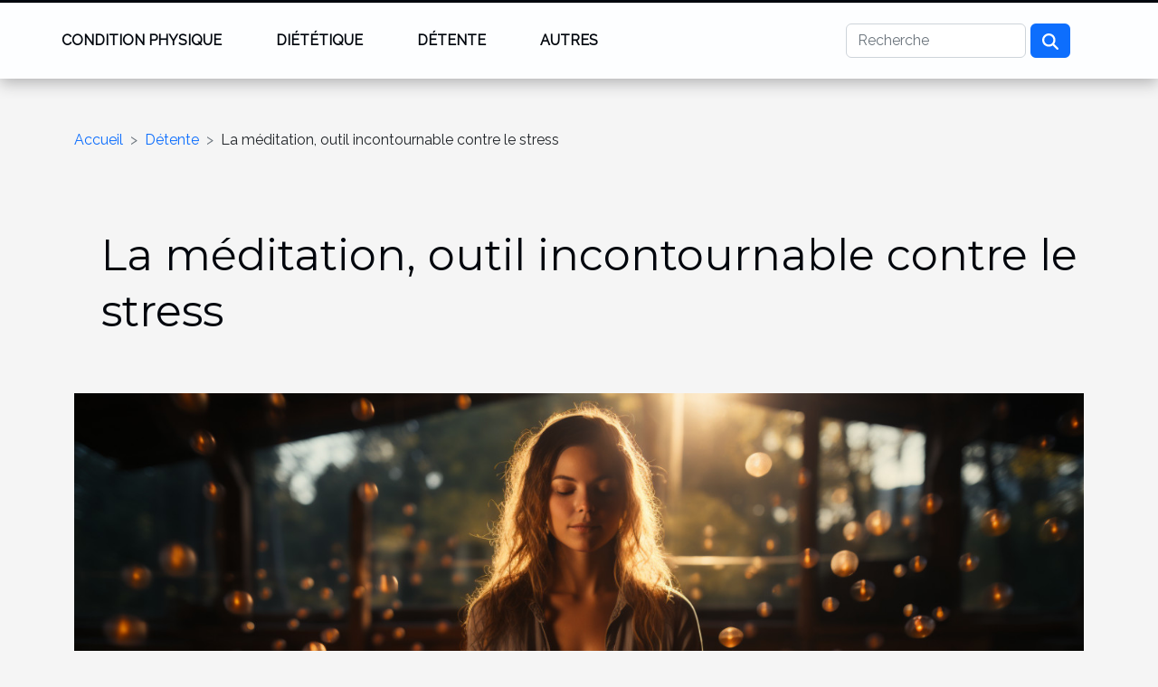

--- FILE ---
content_type: text/html; charset=UTF-8
request_url: https://www.faf-pm.org/la-meditation-outil-incontournable-contre-le-stress
body_size: 9125
content:
<!DOCTYPE html>
    <html lang="fr">
<head>
    <meta charset="utf-8">
    <meta name="viewport" content="width=device-width, initial-scale=1">
    <title>La méditation, outil incontournable contre le stress  | www.faf-pm.org</title>

<meta name="description" content="">

<meta name="robots" content="all" />
<link rel="icon" type="image/png" href="/favicon.png" />


    <link rel="stylesheet" href="/css/style2.css">
</head>
<body>
    <header>
    <div class="container-fluid fixed-top d-flex justify-content-center">
        <nav class="navbar navbar-expand-xl pt-3">
            <div class="container-fluid">
                <button class="navbar-toggler" type="button" data-bs-toggle="collapse" data-bs-target="#navbarSupportedContent" aria-controls="navbarSupportedContent" aria-expanded="false" aria-label="Toggle navigation">
                    <svg xmlns="http://www.w3.org/2000/svg" fill="currentColor" class="bi bi-list" viewBox="0 0 16 16">
                        <path fill-rule="evenodd" d="M2.5 12a.5.5 0 0 1 .5-.5h10a.5.5 0 0 1 0 1H3a.5.5 0 0 1-.5-.5m0-4a.5.5 0 0 1 .5-.5h10a.5.5 0 0 1 0 1H3a.5.5 0 0 1-.5-.5m0-4a.5.5 0 0 1 .5-.5h10a.5.5 0 0 1 0 1H3a.5.5 0 0 1-.5-.5"></path>
                    </svg>
                </button>
                <div class="collapse navbar-collapse" id="navbarSupportedContent">
                    <ul class="navbar-nav">
                                                    <li class="nav-item">
    <a href="/condition-physique" class="nav-link">Condition physique</a>
    </li>
                                    <li class="nav-item">
    <a href="/dietetique" class="nav-link">Diététique</a>
    </li>
                                    <li class="nav-item">
    <a href="/detente" class="nav-link">Détente</a>
    </li>
                                    <li class="nav-item">
    <a href="/autres" class="nav-link">Autres</a>
    </li>
                            </ul>
                    <form class="d-flex" role="search" method="get" action="/search">
    <input type="search" class="form-control"  name="q" placeholder="Recherche" aria-label="Recherche"  pattern=".*\S.*" required>
    <button type="submit" class="btn">
        <svg xmlns="http://www.w3.org/2000/svg" width="18px" height="18px" fill="currentColor" viewBox="0 0 512 512">
                    <path d="M416 208c0 45.9-14.9 88.3-40 122.7L502.6 457.4c12.5 12.5 12.5 32.8 0 45.3s-32.8 12.5-45.3 0L330.7 376c-34.4 25.2-76.8 40-122.7 40C93.1 416 0 322.9 0 208S93.1 0 208 0S416 93.1 416 208zM208 352a144 144 0 1 0 0-288 144 144 0 1 0 0 288z"/>
                </svg>
    </button>
</form>
                </div>
            </div>
        </nav>
    </div>
</header>
<div class="container">
        <nav aria-label="breadcrumb"
               style="--bs-breadcrumb-divider: '&gt;';" >
            <ol class="breadcrumb">
                <li class="breadcrumb-item"><a href="/">Accueil</a></li>
                                    <li class="breadcrumb-item  active ">
                        <a href="/detente" title="Détente">Détente</a>                    </li>
                                <li class="breadcrumb-item">
                    La méditation, outil incontournable contre le stress                </li>
            </ol>
        </nav>
    </div>
<div class="container-fluid">
    <main class="container sidebar-right mt-2">
        <div class="row">
            <div>

                                    <h1>
                        La méditation, outil incontournable contre le stress                    </h1>
                
                    <img class="img-fluid" src="/images/la-meditation-outil-incontournable-contre-le-stress.jpeg" alt="La méditation, outil incontournable contre le stress">            </div>
            <div class="col-md-9 order-1 order-md-2 col-12 main">
                                <article class="container main" ><details  open >
                    <summary>Sommaire</summary>
        
                                    <ol>
                                        <li>
                        <a href="javascript:;" onclick="document.querySelector('#anchor_0').scrollIntoView();">Les origines de la méditation et son évolution</a>
                    </li>
                                                                                    <li>
                        <a href="javascript:;" onclick="document.querySelector('#anchor_1').scrollIntoView();">La méditation face au stress : comprendre son efficacité</a>
                    </li>
                                                                                    <li>
                        <a href="javascript:;" onclick="document.querySelector('#anchor_2').scrollIntoView();">Pratiquer la méditation : conseils pour débuter</a>
                    </li>
                                                                                    <li>
                        <a href="javascript:;" onclick="document.querySelector('#anchor_3').scrollIntoView();">L&#039;impact de la méditation sur le corps et l&#039;esprit</a>
                    </li>
                                                                                    <li>
                        <a href="javascript:;" onclick="document.querySelector('#anchor_4').scrollIntoView();">Intégrer la méditation dans sa vie : stratégies et obstacles</a>
                    </li>
                                                            </ol>
                        </details>

                    <div><p>
Dans une société où le rythme effréné du quotidien pèse sur nos épaules, la recherche d'équilibre et de bien-être devient primordiale. La méditation émerge comme une pratique ancestrale réadaptée aux maux contemporains, promettant une oasis de paix au sein du tumulte ambiant. De nombreuses études scientifiques ont mis en lumière ses bienfaits significatifs sur la santé mentale et physique, notamment dans la gestion du stress. À travers cet article, nous explorerons comment cet outil millénaire peut être réinventé pour s'attaquer au stress, fléau de notre époque. Loin d'être une mode éphémère, la méditation s'inscrit comme un remède pérenne face à l'anxiété et à la pression de la vie moderne. Découvrez les mécanismes par lesquels la méditation agit et comment l'intégrer aisément dans votre routine pour améliorer votre qualité de vie. Cet examen approfondi vous invitera à considérer la méditation non pas comme une simple activité, mais comme une véritable philosophie de vie au service de votre sérénité.
</p><h2 id="anchor_0">Les origines de la méditation et son évolution</h2>
<p>
La méditation, dont l'histoire remonte à des millénaires, trouve ses racines dans les cultures ancestrales, notamment au sein des traditions bouddhistes et hindouistes. Cette discipline ancienne était initialement pratiquée en vue d'atteindre une compréhension plus profonde de la vie sacrée et de l'univers. Avec le temps, la méditation a traversé les frontières et a été adoptée par de nombreuses autres cultures, qui l'ont adaptée à leurs propres croyances spirituelles et pratiques rituelles. Aujourd'hui, la méditation est devenue une pratique moderne, couramment utilisée pour contrer les méfaits du stress et promouvoir le bien-être général. 
</p>
<p>
Les bienfaits scientifiquement prouvés de la méditation ont été confirmés par de multiples études, faisant de cette pratique un outil validé et reconnu dans le domaine de la psychologie comportementale. Elle favorise notamment la réduction de l'anxiété, l'amélioration de la concentration et une meilleure gestion des émotions. Le concept de "mindfulness", ou pleine conscience, est l'un des aspects les plus étudiés de la méditation moderne. Il consiste à porter une attention particulière, de manière intentionnelle et sans jugement, à l'expérience du moment présent. Ainsi, la méditation, en s'adaptant aux exigences de notre époque, est devenue un véritable pont entre les sagesses millénaires et les nécessités contemporaines de la société en quête de tranquillité et de santé mentale.
</p><h2 id="anchor_1">La méditation face au stress : comprendre son efficacité</h2>
<p>La méditation s'est établie comme une pratique bénéfique dans la gestion de l'anxiété et la réduction du stress. Les mécanismes d'action de cette technique ancienne, validés par de nombreuses études scientifiques, interviennent à différents niveaux de la physiologie et de la psychologie humaines. L'un des concepts clefs pour comprendre l'impact positif de la méditation sur la santé mentale est la "réponse de relaxation", un état physiologique de profond repos, induit par la pratique régulière de la méditation.</p>

<p>Lorsque le corps est soumis à du stress, il déclenche une série de réactions connues sous le nom de "réponse de stress", qui prépare l'organisme à la "lutte ou fuite". À l'opposé, la méditation active la réponse de relaxation, ce qui entraîne une diminution de la fréquence cardiaque, une baisse de la pression artérielle et une réduction des niveaux de cortisol, l'hormone du stress. Des recherches publiées dans des revues spécialisées telles que "Psychosomatic Medicine" ont montré que la méditation peut influer de manière significative sur ces indicateurs physiologiques, favorisant ainsi une meilleure régulation émotionnelle et un état de calme intérieur.</p>

<p>De plus, la méditation favorise une meilleure conscience de l'instant présent, aidant à détacher l'attention des préoccupations futures ou des remémorations passées, souvent sources d'anxiété. En cultivant un état de pleine conscience, les individus apprennent à observer leurs pensées et émotions sans jugement, ce qui peut contribuer à une attitude plus sereine face aux situations stressantes. En somme, les spécialistes du domaine, dont les neuropsychologues experts en stress, reconnaissent la méditation comme un outil pertinent pour améliorer la qualité de vie et gérer efficacement le stress quotidien.</p><h2 id="anchor_2">Pratiquer la méditation : conseils pour débuter</h2>
<p>Lorsque l'on souhaite <strong>débuter la méditation</strong>, il est primordial de se rappeler que la <strong>pratique régulière</strong> est la clé d'une évolution personnelle significative. En tant qu'instructeur de méditation certifié, je recommande de s'engager dans un rituel quotidien, même pour de courts moments, afin d'ancrer cette nouvelle habitude dans votre routine. La <strong>patience</strong> est également un pilier essentiel ; ne vous découragez pas si les résultats ne sont pas immédiats, chaque session est une brique qui construit le pont vers un <strong>bien-être quotidien</strong>.</p>

<p>Les <strong>techniques de méditation</strong> sont variées et il est conseillé de les explorer pour trouver celle qui vous correspond le mieux. Parmi elles, la "cohérence cardiaque" est une méthode efficace pour réduire le stress. Elle consiste à réguler votre respiration pour arriver à un rythme cardiaque stable et harmonieux, favorisant ainsi une détente profonde. Intégrer ce terme technique dans votre pratique peut grandement améliorer la qualité de votre expérience méditative. Commencez par des séances de 5 minutes et augmentez progressivement la durée, en restant toujours à l'écoute de vos sensations et de votre rythme intérieur.</p><h2 id="anchor_3">L'impact de la méditation sur le corps et l'esprit</h2>
<p>La pratique méditative, loin d'être une simple tendance éphémère, se révèle être un levier puissant pour maintenir l'équilibre intérieur. En effet, elle favorise l'homéostasie, terme technique désignant la capacité de l'organisme à maintenir une stabilité interne malgré les fluctuations externes. Sur le plan physique, les bienfaits physiques de la méditation sont multiples et avérés : réduction de la tension artérielle, amélioration de la qualité du sommeil, et même atténuation des douleurs chroniques. Ces effets bénéfiques ont été corroborés par des études scientifiques et sont soutenus par des médecins spécialistes en médecine intégrative.</p>

<p>Concernant la santé psychologique, la méditation agit comme un outil de gestion du stress performant. Elle augmente la résilience émotionnelle, permettant de mieux rebondir face aux adversités de la vie. Des témoignages abondent, racontant comment cette pratique a transformé des existences accablées par le stress en vies épanouies et sereines. Certains professionnels de santé mettent en avant la capacité de la méditation à induire un état de relaxation profonde, réduisant ainsi les symptômes d'anxiété et de dépression.</p>

<p>Les pratiquants réguliers relatent souvent un sentiment renouvelé de paix et de bien-être, preuve que la méditation est bien <em>indispensable</em> pour ceux qui cherchent à cultiver un bien-être durable. Il est évident que l'intégration d'une routine méditative dans le quotidien peut transformer de manière bénéfique notre rapport à nous-même et au monde qui nous entoure.</p><h2 id="anchor_4">Intégrer la méditation dans sa vie : stratégies et obstacles</h2>
<p>L'intégration de la méditation dans le quotidien peut se heurter à plusieurs obstacles, tels que le manque de temps, une méconnaissance des techniques ou encore des idées préconçues sur cette pratique. Ces défis sont néanmoins surmontables. D'abord, il est fondamental de comprendre que la méditation accessible ne requiert pas nécessairement de longues heures de pratique ; quelques minutes par jour peuvent suffire pour ressentir ses bienfaits. Pour cela, il peut être judicieux de commencer par des sessions courtes, de cinq à dix minutes, en utilisant des applications ou des guides en ligne.</p>
<p>De plus, adopter une approche de méditation accessible implique de se défaire de l'image stéréotypée de la méditation liée uniquement à des traditions spirituelles ou religieuses. La pratique laïque, soutenue par les avancées en psychologie clinique et les thérapies comportementales, offre un cadre adapté à tous, sans distinction de croyance. Un psychologue clinicien spécialisé pourra accompagner les débutants dans leur apprentissage et proposer des stratégies personnalisées tenant compte des obstacles individuels.</p>
<p>La persévérance est également une clé de l'intégration réussie de la méditation dans sa vie. Face aux inévitables fluctuations de la motivation, se rappeler des objectifs initiaux et des bénéfices sur le bien-être peut aider à maintenir une pratique régulière. Enfin, s'entourer d'une communauté ou participer à des groupes de méditation peut encourager la régularité et permettre de partager des expériences et des conseils. La méditation, loin d'être une pratique élitiste, est à la portée de tous ceux qui sont prêts à investir dans leur santé mentale et à surmonter les obstacles avec détermination et stratégie.</p><div>                    <fieldset><time datetime="2024-01-04 23:42:37">Jeudi 4 janvier 2024 23:42</time>                        <ul>
                    <li><a href="https://twitter.com/share?url=https://www.faf-pm.org/la-meditation-outil-incontournable-contre-le-stress&amp;text=La méditation, outil incontournable contre le stress" rel="nofollow" target="_blank"><i class="social-twitter"></i></a></li>
                    <li><a href="https://www.facebook.com/sharer.php?u=https://www.faf-pm.org/la-meditation-outil-incontournable-contre-le-stress" rel="nofollow" target="_blank"><i class="social-facebook"></i></a></li>
                    <li><a href="https://t.me/share/url?url=https://www.faf-pm.org/la-meditation-outil-incontournable-contre-le-stress&amp;text=La méditation, outil incontournable contre le stress" rel="nofollow" target="_blank"><i class="social-telegram"></i></a></li>
                    <li><a href="https://pinterest.com/pin/create/bookmarklet/?media=/images/la-meditation-outil-incontournable-contre-le-stress.jpeg&amp;url=https://www.faf-pm.org/la-meditation-outil-incontournable-contre-le-stress&amp;is_video=0&amp;description=La méditation, outil incontournable contre le stress" rel="nofollow" target="_blank"><i class="social-pinterest"></i></a></li>
                    <li><a href="mailto:?subject=La méditation, outil incontournable contre le stress&amp;body=La méditation, outil incontournable contre le stress: https://www.faf-pm.org/la-meditation-outil-incontournable-contre-le-stress&quot;" rel="nofollow" target="_blank"><i class="social-mail"></i></a></li>
                    <li><a href="https://www.linkedin.com/shareArticle?url=https://www.faf-pm.org/la-meditation-outil-incontournable-contre-le-stress&amp;title=La méditation, outil incontournable contre le stress" rel="nofollow" target="_blank"><i class="social-linkedin"></i></a></li>
                    <li><a href="https://reddit.com/submit?url=https://www.faf-pm.org/la-meditation-outil-incontournable-contre-le-stress&amp;title=La méditation, outil incontournable contre le stress" rel="nofollow" target="_blank"><i class="social-reddit"></i></a></li>
                    <li><a href="https://api.whatsapp.com/send?text=La méditation, outil incontournable contre le stress&amp;https://www.faf-pm.org/la-meditation-outil-incontournable-contre-le-stress" rel="nofollow" target="_blank"><i class="social-whatsapp"></i></a></li>
            </ul></fieldset></article>
            </div>
            <aside class="col-md-3 order-2 order-md-2 col-12 aside-right">
                <div class="list-flat-img">
                    <h2>Nouveaux articles</h2>                            <section>

                    <figure><a href="/comment-les-soins-personnalises-ameliorent-votre-bien-etre-quotidien" title="Comment les soins personnalisés améliorent votre bien-être quotidien ?"><img class="d-block w-100" src="/images/comment-les-soins-personnalises-ameliorent-votre-bien-etre-quotidien.jpg" alt="Comment les soins personnalisés améliorent votre bien-être quotidien ?"></a></figure>                    
                    <div>
                        <h3><a href="/comment-les-soins-personnalises-ameliorent-votre-bien-etre-quotidien" title="Comment les soins personnalisés améliorent votre bien-être quotidien ?">Comment les soins personnalisés améliorent votre bien-être quotidien ?</a></h3>                        <div>
Au cœur des tendances actuelles en matière de santé et de bien-être, les soins personnalisés...</div>                    </div>
                </section>
                            <section>

                    <figure><a href="/comment-les-huiles-de-cbd-favorisent-elles-un-mode-de-vie-naturel" title="Comment les huiles de CBD favorisent-elles un mode de vie naturel ?"><img class="d-block w-100" src="/images/comment-les-huiles-de-cbd-favorisent-elles-un-mode-de-vie-naturel-5.jpeg" alt="Comment les huiles de CBD favorisent-elles un mode de vie naturel ?"></a></figure>                    
                    <div>
                        <h3><a href="/comment-les-huiles-de-cbd-favorisent-elles-un-mode-de-vie-naturel" title="Comment les huiles de CBD favorisent-elles un mode de vie naturel ?">Comment les huiles de CBD favorisent-elles un mode de vie naturel ?</a></h3>                        <div>
Redécouvrez l’équilibre entre bien-être et nature grâce aux huiles de CBD. Face à la quête d’un...</div>                    </div>
                </section>
                            <section>

                    <figure><a href="/comment-les-fragrances-de-luxe-influencent-elles-la-confiance-en-soi" title="Comment les fragrances de luxe influencent-elles la confiance en soi ?"><img class="d-block w-100" src="/images/comment-les-fragrances-de-luxe-influencent-elles-la-confiance-en-soi.jpeg" alt="Comment les fragrances de luxe influencent-elles la confiance en soi ?"></a></figure>                    
                    <div>
                        <h3><a href="/comment-les-fragrances-de-luxe-influencent-elles-la-confiance-en-soi" title="Comment les fragrances de luxe influencent-elles la confiance en soi ?">Comment les fragrances de luxe influencent-elles la confiance en soi ?</a></h3>                        <div>
Au cœur de l’expérience sensorielle, les fragrances de luxe s’imposent comme de véritables...</div>                    </div>
                </section>
                                    </div>
            </aside>
        </div>

        <section class="column-2">

        <div class="container">
            <h2>Articles similaires</h2>            <div class="row">
                                    <div class="col-12 col-md-6 col-lg-6">
                        <figure><a href="/comment-les-soins-personnalises-ameliorent-votre-bien-etre-quotidien" title="Comment les soins personnalisés améliorent votre bien-être quotidien ?"><img class="img-fluid" src="/images/comment-les-soins-personnalises-ameliorent-votre-bien-etre-quotidien.jpg" alt="Comment les soins personnalisés améliorent votre bien-être quotidien ?"></a></figure><figcaption>Comment les soins personnalisés améliorent votre bien-être quotidien ?</figcaption>                        <div>
                            <h3><a href="/comment-les-soins-personnalises-ameliorent-votre-bien-etre-quotidien" title="Comment les soins personnalisés améliorent votre bien-être quotidien ?">Comment les soins personnalisés améliorent votre bien-être quotidien ?</a></h3>                        </div>
                                                <time datetime="2026-01-08 11:28:13">Jeudi 8 janvier 2026 11:28</time>
                        <div>
Au cœur des tendances actuelles en matière de santé et de bien-être, les soins personnalisés occupent une place de choix. Adapter les routines et traitements aux besoins spécifiques de chacun permet d’optimiser les résultats au quotidien. Découvrez comment cette approche sur mesure peut...</div>                                            </div>

                                                        <div class="col-12 col-md-6 col-lg-6">
                        <figure><a href="/comment-les-fragrances-de-luxe-influencent-elles-la-confiance-en-soi" title="Comment les fragrances de luxe influencent-elles la confiance en soi ?"><img class="img-fluid" src="/images/comment-les-fragrances-de-luxe-influencent-elles-la-confiance-en-soi.jpeg" alt="Comment les fragrances de luxe influencent-elles la confiance en soi ?"></a></figure><figcaption>Comment les fragrances de luxe influencent-elles la confiance en soi ?</figcaption>                        <div>
                            <h3><a href="/comment-les-fragrances-de-luxe-influencent-elles-la-confiance-en-soi" title="Comment les fragrances de luxe influencent-elles la confiance en soi ?">Comment les fragrances de luxe influencent-elles la confiance en soi ?</a></h3>                        </div>
                                                <time datetime="2025-12-31 10:00:20">Mercredi 31 décembre 2025 10:00</time>
                        <div>
Au cœur de l’expérience sensorielle, les fragrances de luxe s’imposent comme de véritables alliées du bien-être et de l’assurance. Elles ne se contentent pas de parfumer la peau ; elles façonnent subtilement l’aura et l’image de soi. Plongez dans cet article pour comprendre comment le choix d’un...</div>                                            </div>

                                </div>
            <div class="row">
                                                    <div class="col-12 col-md-6 col-lg-6">
                        <figure><a href="/comment-les-codes-de-reduction-influencent-ils-les-achats-en-ligne-de-produits-bien-etre" title="Comment les codes de réduction influencent-ils les achats en ligne de produits bien-être ?"><img class="img-fluid" src="/images/comment-les-codes-de-reduction-influencent-ils-les-achats-en-ligne-de-produits-bien-etre.jpeg" alt="Comment les codes de réduction influencent-ils les achats en ligne de produits bien-être ?"></a></figure><figcaption>Comment les codes de réduction influencent-ils les achats en ligne de produits bien-être ?</figcaption>                        <div>
                            <h3><a href="/comment-les-codes-de-reduction-influencent-ils-les-achats-en-ligne-de-produits-bien-etre" title="Comment les codes de réduction influencent-ils les achats en ligne de produits bien-être ?">Comment les codes de réduction influencent-ils les achats en ligne de produits bien-être ?</a></h3>                        </div>
                                                <time datetime="2025-09-15 02:32:06">Lundi 15 septembre 2025 02:32</time>
                        <div>
Le shopping en ligne de produits bien-être connaît une croissance constante, porté par des consommateurs toujours plus soucieux de leur santé et de leur équilibre. Parmi les leviers incitatifs les plus puissants, les codes de réduction occupent une place de choix et transforment la façon dont...</div>                                            </div>

                                                        <div class="col-12 col-md-6 col-lg-6">
                        <figure><a href="/praticiens-emeline-bailleux-vous-initie-a-la-lecture-des-annales-akashiques" title="Praticiens : Emeline Bailleux vous initie à la lecture des annales akashiques !"><img class="img-fluid" src="/images/images-articles-externe-12.jpeg" alt="Praticiens : Emeline Bailleux vous initie à la lecture des annales akashiques !"></a></figure><figcaption>Praticiens : Emeline Bailleux vous initie à la lecture des annales akashiques !</figcaption>                        <div>
                            <h3><a href="/praticiens-emeline-bailleux-vous-initie-a-la-lecture-des-annales-akashiques" title="Praticiens : Emeline Bailleux vous initie à la lecture des annales akashiques !">Praticiens : Emeline Bailleux vous initie à la lecture des annales akashiques !</a></h3>                        </div>
                                                <time datetime="2025-06-24 15:52:05">Mardi 24 juin 2025 15:52</time>
                        <div>Émeline Bailleux est une praticienne et formatrice reconnue dans l’univers des soins énergétiques, et ce depuis plusieurs années. Elle l’est particulièrement pour son initiation à la lecture des Annales Akashiques, qui s’adresse à toutes celles et ceux en quête de sens, aux personnes qui désirent...</div>                                            </div>

                                </div>
            <div class="row">
                                                    <div class="col-12 col-md-6 col-lg-6">
                        <figure><a href="/explorer-les-avantages-des-soins-holistiques-et-massages-therapeutiques" title="Explorer les avantages des soins holistiques et massages thérapeutiques"><img class="img-fluid" src="/images/explorer-les-avantages-des-soins-holistiques-et-massages-therapeutiques.jpg" alt="Explorer les avantages des soins holistiques et massages thérapeutiques"></a></figure><figcaption>Explorer les avantages des soins holistiques et massages thérapeutiques</figcaption>                        <div>
                            <h3><a href="/explorer-les-avantages-des-soins-holistiques-et-massages-therapeutiques" title="Explorer les avantages des soins holistiques et massages thérapeutiques">Explorer les avantages des soins holistiques et massages thérapeutiques</a></h3>                        </div>
                                                <time datetime="2025-06-18 00:30:04">Mercredi 18 juin 2025 00:30</time>
                        <div>
Dans un monde où le bien-être global devient une priorité, explorer les soins holistiques et les massages thérapeutiques s'impose comme une démarche incontournable. Ces approches naturelles offrent de nombreuses solutions pour améliorer la qualité de vie, réduire le stress et rééquilibrer le...</div>                                            </div>

                                                        <div class="col-12 col-md-6 col-lg-6">
                        <figure><a href="/les-bienfaits-des-soins-biologiques-aux-huiles-essentielles-sur-la-sante" title="Les bienfaits des soins biologiques aux huiles essentielles sur la santé"><img class="img-fluid" src="/images/les-bienfaits-des-soins-biologiques-aux-huiles-essentielles-sur-la-sante.jpg" alt="Les bienfaits des soins biologiques aux huiles essentielles sur la santé"></a></figure><figcaption>Les bienfaits des soins biologiques aux huiles essentielles sur la santé</figcaption>                        <div>
                            <h3><a href="/les-bienfaits-des-soins-biologiques-aux-huiles-essentielles-sur-la-sante" title="Les bienfaits des soins biologiques aux huiles essentielles sur la santé">Les bienfaits des soins biologiques aux huiles essentielles sur la santé</a></h3>                        </div>
                                                <time datetime="2025-06-09 00:28:06">Lundi 9 juin 2025 00:28</time>
                        <div>
La découverte des soins biologiques enrichis aux huiles essentielles offre une alternative naturelle pour améliorer le bien-être au quotidien. Ces pratiques ancestrales, alliées à la science moderne, révèlent des propriétés extraordinaires pour la santé du corps et de l’esprit. Plongez dans cet...</div>                                            </div>

                                </div>
            <div class="row">
                                                    <div class="col-12 col-md-6 col-lg-6">
                        <figure><a href="/limpact-de-la-luminotherapie-sur-le-trouble-affectif-saisonnier" title="L&#039;impact de la luminothérapie sur le trouble affectif saisonnier"><img class="img-fluid" src="/images/limpact-de-la-luminotherapie-sur-le-trouble-affectif-saisonnier.jpeg" alt="L&#039;impact de la luminothérapie sur le trouble affectif saisonnier"></a></figure><figcaption>L'impact de la luminothérapie sur le trouble affectif saisonnier</figcaption>                        <div>
                            <h3><a href="/limpact-de-la-luminotherapie-sur-le-trouble-affectif-saisonnier" title="L&#039;impact de la luminothérapie sur le trouble affectif saisonnier">L'impact de la luminothérapie sur le trouble affectif saisonnier</a></h3>                        </div>
                                                <time datetime="2025-04-18 01:25:38">Vendredi 18 avril 2025 01:25</time>
                        <div>
La lumière naturelle a un effet indéniable sur notre bien-être, mais que se passe-t-il lorsque celle-ci se fait rare durant les longs mois d'hiver ? Beaucoup ressentent alors les effets du trouble affectif saisonnier, un phénomène à ne pas prendre à la légère. La luminothérapie émerge comme une...</div>                                            </div>

                                                        <div class="col-12 col-md-6 col-lg-6">
                        <figure><a href="/exploration-des-bienfaits-des-rituels-de-bain-du-monde-entier" title="Exploration des bienfaits des rituels de bain du monde entier"><img class="img-fluid" src="/images/exploration-des-bienfaits-des-rituels-de-bain-du-monde-entier.jpeg" alt="Exploration des bienfaits des rituels de bain du monde entier"></a></figure><figcaption>Exploration des bienfaits des rituels de bain du monde entier</figcaption>                        <div>
                            <h3><a href="/exploration-des-bienfaits-des-rituels-de-bain-du-monde-entier" title="Exploration des bienfaits des rituels de bain du monde entier">Exploration des bienfaits des rituels de bain du monde entier</a></h3>                        </div>
                                                <time datetime="2024-10-24 01:02:04">Jeudi 24 octobre 2024 01:02</time>
                        <div>
Plongez dans les eaux apaisantes des traditions et découvrez les multiples vertus des rituels de bain issus des quatre coins du monde. Chaque culture recèle ses secrets de bien-être et de purification, invitant à un voyage sensoriel et spirituel au travers de pratiques ancestrales. Laissez-vous...</div>                                            </div>

                                </div>
            <div class="row">
                                                    <div class="col-12 col-md-6 col-lg-6">
                        <figure><a href="/guide-complet-pour-choisir-les-meilleures-fleurs-de-cbd-en-ligne" title="Guide complet pour choisir les meilleures fleurs de CBD en ligne"><img class="img-fluid" src="/images/guide-complet-pour-choisir-les-meilleures-fleurs-de-cbd-en-ligne.jpg" alt="Guide complet pour choisir les meilleures fleurs de CBD en ligne"></a></figure><figcaption>Guide complet pour choisir les meilleures fleurs de CBD en ligne</figcaption>                        <div>
                            <h3><a href="/guide-complet-pour-choisir-les-meilleures-fleurs-de-cbd-en-ligne" title="Guide complet pour choisir les meilleures fleurs de CBD en ligne">Guide complet pour choisir les meilleures fleurs de CBD en ligne</a></h3>                        </div>
                                                <time datetime="2024-09-04 15:08:25">Mercredi 4 septembre 2024 15:08</time>
                        <div>
Dans un monde où le bien-être est devenu une quête permanente, les fleurs de CBD émergent comme une alternative naturelle pour maintenir un équilibre quotidien. Le marché en ligne regorge d'options variées, rendant le choix plus complexe qu'il n'y paraît. Ce guide exhaustif a pour vocation de...</div>                                            </div>

                                                        <div class="col-12 col-md-6 col-lg-6">
                        <figure><a href="/les-vertus-du-rire-pour-la-sante-mentale" title="Les vertus du rire pour la santé mentale"><img class="img-fluid" src="/images/les-vertus-du-rire-pour-la-sante-mentale.jpg" alt="Les vertus du rire pour la santé mentale"></a></figure><figcaption>Les vertus du rire pour la santé mentale</figcaption>                        <div>
                            <h3><a href="/les-vertus-du-rire-pour-la-sante-mentale" title="Les vertus du rire pour la santé mentale">Les vertus du rire pour la santé mentale</a></h3>                        </div>
                                                <time datetime="2024-01-04 23:42:37">Jeudi 4 janvier 2024 23:42</time>
                        <div>
Rire est souvent considéré comme le meilleur remède, une affirmation qui, loin d'être une simple maxime populaire, repose sur des bases scientifiques solides. La joie de vivre et l'humour ne sont pas seulement des expressions de bonheur, mais des vecteurs de bien-être mental et physique. À...</div>                                            </div>

                                                </div>
        </div>
        
    </section>

                

                    </main>
</div>
<footer>
    <div class="container-fluid">
        <div class="container">
            <div class="row">
                <div class="col-12 col-lg-4">
                    <div class="row">
                        <section>
            <div>
                <h3><a href="/condition-physique" title="Condition physique">Condition physique</a></h3>                            </div>
        </section>
            <section>
            <div>
                <h3><a href="/dietetique" title="Diététique">Diététique</a></h3>                            </div>
        </section>
            <section>
            <div>
                <h3><a href="/detente" title="Détente">Détente</a></h3>                            </div>
        </section>
            <section>
            <div>
                <h3><a href="/autres" title="Autres">Autres</a></h3>                            </div>
        </section>
                            </div>
                                    </div>
                <div class="col-12 col-lg-4">
                    <form class="d-flex" role="search" method="get" action="/search">
    <input type="search" class="form-control"  name="q" placeholder="Recherche" aria-label="Recherche"  pattern=".*\S.*" required>
    <button type="submit" class="btn">
        <svg xmlns="http://www.w3.org/2000/svg" width="18px" height="18px" fill="currentColor" viewBox="0 0 512 512">
                    <path d="M416 208c0 45.9-14.9 88.3-40 122.7L502.6 457.4c12.5 12.5 12.5 32.8 0 45.3s-32.8 12.5-45.3 0L330.7 376c-34.4 25.2-76.8 40-122.7 40C93.1 416 0 322.9 0 208S93.1 0 208 0S416 93.1 416 208zM208 352a144 144 0 1 0 0-288 144 144 0 1 0 0 288z"/>
                </svg>
    </button>
</form>
                </div>
            </div>
        </div>
    </div>
    <div class="container-fluid">
        <div class="row">
            Tous droits réservés 2026
   
    </div>
    </div>
</footer>

    <script src="https://cdn.jsdelivr.net/npm/bootstrap@5.0.2/dist/js/bootstrap.bundle.min.js" integrity="sha384-MrcW6ZMFYlzcLA8Nl+NtUVF0sA7MsXsP1UyJoMp4YLEuNSfAP+JcXn/tWtIaxVXM" crossorigin="anonymous"></script>
    </body>
</html>
